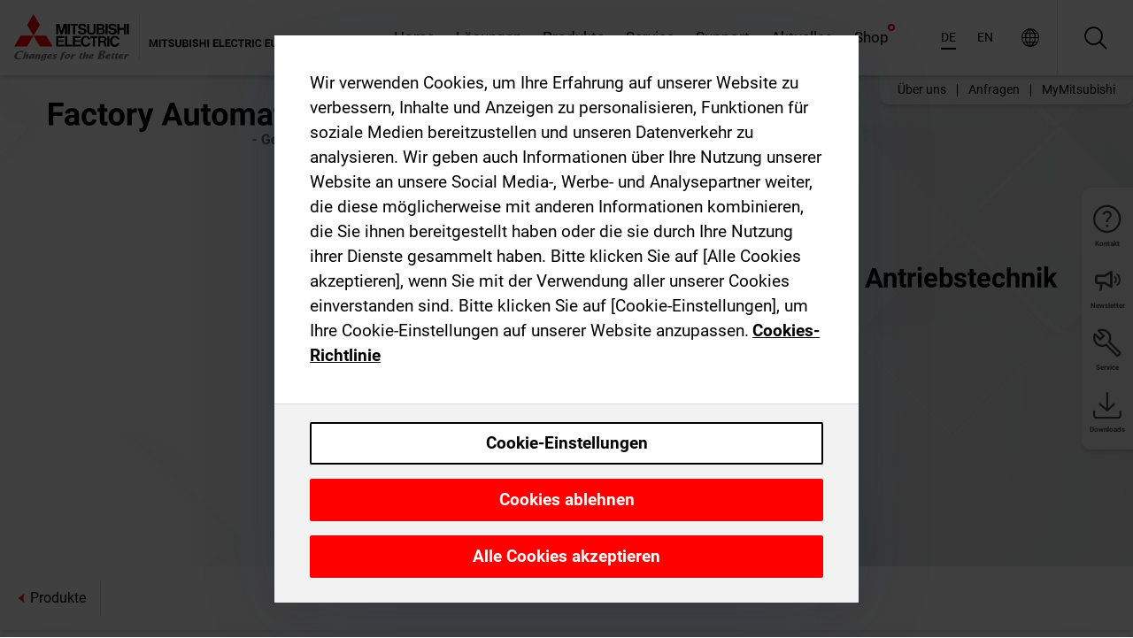

--- FILE ---
content_type: text/html; charset=utf-8
request_url: https://de.mitsubishielectric.com/fa/products/drv
body_size: 9509
content:
<!DOCTYPE html><html lang="de"><head><meta charSet="utf-8"/><meta name="viewport" content="width=device-width, initial-scale=1, maximum-scale=1, shrink-to-fit=no"/><meta name="description" content="►Mitsubishi Electric Antriebstechnik ✓ Servosysteme, Frequenzumrichter, Kupplungen, Bremsen &amp; Zugspannungsregler ✓ effiziente Komplettlösungen für Industrie."/><link rel="apple-touch-icon" sizes="180x180" href="/fa/_next/static/files/src/images/favicon/apple-touch-icon.a576e94e16661c7486e77fc16ca74afa.png"/><link rel="icon" type="image/png" sizes="32x32" href="/fa/_next/static/files/src/images/favicon/favicon-32x32.78b701aef25d51d878e4878571162938.png"/><link rel="icon" type="image/png" sizes="16x16" href="/fa/_next/static/files/src/images/favicon/favicon-16x16.2e8beea163ac4c258396a70fd1d4b03e.png"/><link rel="shortcut icon" href="/fa/_next/static/files/src/images/favicon/favicon.2fc59d6a311c8314039bf50a4b6cef3a.ico"/><link rel="manifest" href="/fa/_next/static/files/src/images/favicon/site.54961a6d8d02f30f416e4abae904e1ef.webmanifest" crossorigin="use-credentials"/><link rel="mask-icon" href="/fa/_next/static/files/src/images/favicon/safari-pinned-tab.23ac0e0c500b73aec26f41cff45a2b2f.svg" color="#e40520"/><meta name="msapplication-TileColor" content="#ffffff"/><meta name="msapplication-config" content="/fa/_next/static/files/src/images/favicon/browserconfig.3ac082469a9d37ced95b0b9cb788ad07.xml"/><meta name="theme-color" content="#ffffff"/><title>Antriebstechnik von Mitsubishi Electric – Servosysteme, Frequenzumrichter &amp; mehr</title><link rel="canonical" href="https://de.mitsubishielectric.com/fa/products/drv"/><link rel="alternate" hrefLang="no" href="https://no.mitsubishielectric.com/fa/products/drv"/><link rel="alternate" hrefLang="en-NO" href="https://no.mitsubishielectric.com/fa/no_en/products/drv"/><link rel="alternate" hrefLang="uk" href="https://ua.mitsubishielectric.com/fa/products/drv"/><link rel="alternate" hrefLang="en-UA" href="https://ua.mitsubishielectric.com/fa/ua_en/products/drv"/><link rel="alternate" hrefLang="sv" href="https://se.mitsubishielectric.com/fa/products/drv"/><link rel="alternate" hrefLang="en-SE" href="https://se.mitsubishielectric.com/fa/se_en/products/drv"/><link rel="alternate" hrefLang="en-IE" href="https://ie.mitsubishielectric.com/fa/products/drv"/><link rel="alternate" hrefLang="en-GB" href="https://gb.mitsubishielectric.com/fa/products/drv"/><link rel="alternate" hrefLang="tr" href="https://tr.mitsubishielectric.com/fa/products/drv"/><link rel="alternate" hrefLang="en-TR" href="https://tr.mitsubishielectric.com/fa/tr_en/products/drv"/><link rel="alternate" hrefLang="bg" href="https://bg.mitsubishielectric.com/fa/products/drv"/><link rel="alternate" hrefLang="ro" href="https://ro.mitsubishielectric.com/fa/products/drv"/><link rel="alternate" hrefLang="sl" href="https://si.mitsubishielectric.com/fa/products/drv"/><link rel="alternate" hrefLang="sk" href="https://sk.mitsubishielectric.com/fa/products/drv"/><link rel="alternate" hrefLang="en-SK" href="https://sk.mitsubishielectric.com/fa/sk_en/products/drv"/><link rel="alternate" hrefLang="cs" href="https://cz.mitsubishielectric.com/fa/products/drv"/><link rel="alternate" hrefLang="en-CZ" href="https://cz.mitsubishielectric.com/fa/cz_en/products/drv"/><link rel="alternate" hrefLang="hu" href="https://hu.mitsubishielectric.com/fa/products/drv"/><link rel="alternate" hrefLang="en-HU" href="https://hu.mitsubishielectric.com/fa/hu_en/products/drv"/><link rel="alternate" hrefLang="pl" href="https://pl.mitsubishielectric.com/fa/products/drv"/><link rel="alternate" hrefLang="en-PL" href="https://pl.mitsubishielectric.com/fa/pl_en/products/drv"/><link rel="alternate" hrefLang="es" href="https://es.mitsubishielectric.com/fa/products/drv"/><link rel="alternate" hrefLang="fr" href="https://fr.mitsubishielectric.com/fa/products/drv"/><link rel="alternate" hrefLang="en-FR" href="https://fr.mitsubishielectric.com/fa/fr_en/products/drv"/><link rel="alternate" hrefLang="it" href="https://it.mitsubishielectric.com/fa/products/drv"/><link rel="alternate" hrefLang="en-IT" href="https://it.mitsubishielectric.com/fa/it_en/products/drv"/><link rel="alternate" hrefLang="nl-BE" href="https://be.mitsubishielectric.com/fa/products/drv"/><link rel="alternate" hrefLang="nl" href="https://nl.mitsubishielectric.com/fa/products/drv"/><link rel="alternate" hrefLang="de" href="https://de.mitsubishielectric.com/fa/products/drv"/><link rel="alternate" hrefLang="en-DE" href="https://de.mitsubishielectric.com/fa/de_en/products/drv"/><link rel="alternate" hrefLang="en" href="https://emea.mitsubishielectric.com/fa/products/drv"/><link rel="alternate" hrefLang="x-default" href="https://emea.mitsubishielectric.com/fa/products/drv"/><meta name="next-head-count" content="46"/><link data-next-font="" rel="preconnect" href="/" crossorigin="anonymous"/><link rel="preload" href="/fa/_next/static/css/6943b53e47f56299.css" as="style"/><link rel="stylesheet" href="/fa/_next/static/css/6943b53e47f56299.css" data-n-g=""/><link rel="preload" href="/fa/_next/static/css/7809bb7da834c5e4.css" as="style"/><link rel="stylesheet" href="/fa/_next/static/css/7809bb7da834c5e4.css"/><link rel="preload" href="/fa/_next/static/css/5caab035cf548dcb.css" as="style"/><link rel="stylesheet" href="/fa/_next/static/css/5caab035cf548dcb.css"/><link rel="preload" href="/fa/_next/static/css/36169cc6e70816b8.css" as="style"/><link rel="stylesheet" href="/fa/_next/static/css/36169cc6e70816b8.css"/><link rel="preload" href="/fa/_next/static/css/b03faed2e3a1e386.css" as="style"/><link rel="stylesheet" href="/fa/_next/static/css/b03faed2e3a1e386.css"/><link rel="preload" href="/fa/_next/static/css/4e91afc5fcde397d.css" as="style"/><link rel="stylesheet" href="/fa/_next/static/css/4e91afc5fcde397d.css"/><link rel="preload" href="/fa/_next/static/css/52ff5c062de323c4.css" as="style"/><link rel="stylesheet" href="/fa/_next/static/css/52ff5c062de323c4.css"/><link rel="preload" href="/fa/_next/static/css/51b63c09a4fcbb25.css" as="style"/><link rel="stylesheet" href="/fa/_next/static/css/51b63c09a4fcbb25.css"/><link rel="preload" href="/fa/_next/static/css/2fe377d54ccd8bcc.css" as="style"/><link rel="stylesheet" href="/fa/_next/static/css/2fe377d54ccd8bcc.css"/><link rel="preload" href="/fa/_next/static/css/8b45db3e4b79d76d.css" as="style"/><link rel="stylesheet" href="/fa/_next/static/css/8b45db3e4b79d76d.css"/><link rel="preload" href="/fa/_next/static/css/319b433f6d83b539.css" as="style"/><link rel="stylesheet" href="/fa/_next/static/css/319b433f6d83b539.css"/><link rel="preload" href="/fa/_next/static/css/8d246778fae1cbd3.css" as="style"/><link rel="stylesheet" href="/fa/_next/static/css/8d246778fae1cbd3.css"/><link rel="preload" href="/fa/_next/static/css/6e3d3207063d673d.css" as="style"/><link rel="stylesheet" href="/fa/_next/static/css/6e3d3207063d673d.css"/><noscript data-n-css=""></noscript><script defer="" nomodule="" src="/fa/_next/static/chunks/polyfills-42372ed130431b0a.js"></script><script defer="" src="/fa/_next/static/chunks/9039.ca826586d239fee1.js"></script><script defer="" src="/fa/_next/static/chunks/946.160bda396c58dfed.js"></script><script defer="" src="/fa/_next/static/chunks/i18n-de.9449f1ba25aba2a5.js"></script><script defer="" src="/fa/_next/static/chunks/9762.b57a9bf4ad2d671b.js"></script><script defer="" src="/fa/_next/static/chunks/4761-0063ed188b43a65f.js"></script><script defer="" src="/fa/_next/static/chunks/851.e8e443f58082611c.js"></script><script defer="" src="/fa/_next/static/chunks/2848.5bee2b4013ed37d3.js"></script><script defer="" src="/fa/_next/static/chunks/4474.033f76711d47eea8.js"></script><script defer="" src="/fa/_next/static/chunks/8834-17b125b1bbfb86f3.js"></script><script defer="" src="/fa/_next/static/chunks/5285.e251bc5d5816cb4a.js"></script><script defer="" src="/fa/_next/static/chunks/6711.e8ea6bf3d1b2be6d.js"></script><script defer="" src="/fa/_next/static/chunks/6233.1ded2324f0aad072.js"></script><script defer="" src="/fa/_next/static/chunks/7318.af33bc677d457f62.js"></script><script src="/fa/_next/static/chunks/webpack-9055214fda108709.js" defer=""></script><script src="/fa/_next/static/chunks/framework-978a6051e6d0c57a.js" defer=""></script><script src="/fa/_next/static/chunks/main-01a8f294476b3c7a.js" defer=""></script><script src="/fa/_next/static/chunks/pages/_app-a2b5c0f5021879c5.js" defer=""></script><script src="/fa/_next/static/chunks/pages/products/%5B...path%5D-47d169f5b57e8fca.js" defer=""></script><script src="/fa/_next/static/Kti1beL54EXwMtSYaGG6b/_buildManifest.js" defer=""></script><script src="/fa/_next/static/Kti1beL54EXwMtSYaGG6b/_ssgManifest.js" defer=""></script></head><body><div class="app-wrapper"><div id="__next"><style>
    #nprogress {
      pointer-events: none;
    }
    #nprogress .bar {
      background: #29D;
      position: fixed;
      z-index: 9999;
      top: 0;
      left: 0;
      width: 100%;
      height: 3px;
    }
    #nprogress .peg {
      display: block;
      position: absolute;
      right: 0px;
      width: 100px;
      height: 100%;
      box-shadow: 0 0 10px #29D, 0 0 5px #29D;
      opacity: 1;
      -webkit-transform: rotate(3deg) translate(0px, -4px);
      -ms-transform: rotate(3deg) translate(0px, -4px);
      transform: rotate(3deg) translate(0px, -4px);
    }
    #nprogress .spinner {
      display: block;
      position: fixed;
      z-index: 1031;
      top: 15px;
      right: 15px;
    }
    #nprogress .spinner-icon {
      width: 18px;
      height: 18px;
      box-sizing: border-box;
      border: solid 2px transparent;
      border-top-color: #29D;
      border-left-color: #29D;
      border-radius: 50%;
      -webkit-animation: nprogresss-spinner 400ms linear infinite;
      animation: nprogress-spinner 400ms linear infinite;
    }
    .nprogress-custom-parent {
      overflow: hidden;
      position: relative;
    }
    .nprogress-custom-parent #nprogress .spinner,
    .nprogress-custom-parent #nprogress .bar {
      position: absolute;
    }
    @-webkit-keyframes nprogress-spinner {
      0% {
        -webkit-transform: rotate(0deg);
      }
      100% {
        -webkit-transform: rotate(360deg);
      }
    }
    @keyframes nprogress-spinner {
      0% {
        transform: rotate(0deg);
      }
      100% {
        transform: rotate(360deg);
      }
    }
  </style><div class="Header_root__pzmj4"><div class="headroom-wrapper"><div class="headroom headroom--unfixed"><div class="Header_headerWrapper__DekL_"><div class="Header_header__WnKkU"><div class="Grid_containerFluidLg__zRTdk"><div class="Header_top__0s1Xl"><a rel="follow" class="Logo_root__QbgAT" href="https://de.mitsubishielectric.com/fa"><img class="Logo_logo__qW1eN" src="/fa/_next/static/files/src/images/theme/mefa/logo/logo-europe.156c24cd4cf95dc2ee1aa4f85f38cab0.svg" alt="MITSUBISHI ELECTRIC Changes for the Better"/></a><div class="Header_navWrapper__ySc6C Header_desktop__JZ5s_"><div class="MainNavigation_root__KGiMA Header_mainNavigation__YuL_M"></div></div><div class="Header_topAside__8CrKi"><a class="IconLink_root___zYZ3 Header_link__x2oft Header_desktop__JZ5s_" rel="follow noopener noreferrer " href="https://www.mitsubishielectric.com/fa/worldwide/index.html" target="popup"><span class="IconLink_icon__epuhu Header_link--icon__FXSJK icon-global"></span><span class="IconLink_iconRight__ElcD5 Header_link--iconRight__cHMZM icon-blank"></span></a><span class="Header_linkWrapper__dub_r Header_desktop__JZ5s_"><a class="IconLink_root___zYZ3 Header_linkSearch__5e0ZV" rel="follow noopener noreferrer "><span class="IconLink_icon__epuhu Header_linkSearch--icon__bmubY icon-search"></span></a><div class="Search_root__5pOaT Search_isCustom__R1uVW"><div class="Search_fieldWrapper__4XmwP"><div class="Search_fieldWrapperContent__YWu_g"><a class="Search_showAdvancedSearchLink__nTAoW BasicLink_isStyless__0CAHH" rel="follow noopener noreferrer " href="https://de.mitsubishielectric.com/fa/advanced-search?q="><span class="Search_fieldIcon__rRCsr icon-search"></span></a></div></div><div class=""><div></div></div></div></span><div class="Header_triggersWrap__7hFWw Header_phone__zj2yS"><a class="IconLink_root___zYZ3 Header_link__x2oft" rel="follow noopener noreferrer "><span class="IconLink_icon__epuhu Header_link--icon__FXSJK icon-menu"></span></a></div></div></div></div><div class="Header_floatingMenus__IL4PM Header_desktop__JZ5s_"><div class="HeaderLinks_root__4EjxV Header_floatingMenu__BrMSb"><a class="HeaderLinks_link__0Biow HeaderLinks_phone__CSCD6" rel="follow noopener noreferrer " href="https://www.mitsubishielectric.com/fa/worldwide/index.html" target="_blank"><button class="Button_root__PfW0G HeaderLinks_btn__8LBuH Button_link__99QS3"><span class="Button_label___b9zT"><span>Standorte weltweit</span></span></button><span class="HeaderLinks_icon__xl0Rj icon-external HeaderLinks_externalIcon__AznLw"></span></a><a class="Subheader_link__G6ZZ_" rel="follow noopener noreferrer "><button disabled="" class="Button_root__PfW0G Subheader_btn__WJO6c Button_link__99QS3 Button_is-disabled__ML_N2 Subheader_btn--is-disabled__IY7JT"><span class="Button_label___b9zT"><span>MyMitsubishi</span></span></button></a></div></div></div><div class="Header_menuCollapsible__O_D04"><div class="MainNavigation_root__KGiMA MainNavigation_isBlock__3KsSU"></div></div></div></div></div></div><div><div class="PageMainTeaser_root__t9v9D Content_teaser___1bS2 PageMainTeaser_second__qr9oQ"><span class="LazyImage_imageWrapper__KC5Sz PageMainTeaser_imageWrapper__yVzAP LazyImage_imageAbsolute__bdoNy"><span class="LazyImage_imageElement__JKU7j"></span><noscript><img class="LazyImage_imageElement__JKU7j" src="/fa/_next/static/files/src/images/tiers/Products-background-2nd-tier.bab9004f089a74574e21d1d876b95dc7.jpg"/></noscript></span><div class="PageMainTeaser_content__MC_iv"><div class="PageMainTeaser_faLogo__Y9ZXR"><img src="/fa/_next/static/files/src/images/theme/mefa/logo/fa_logo_germany.8ff454240fc62a22521d52506e6ec83f.svg" alt="Factory Automation" class="PageMainTeaser_faLogo__Y9ZXR"/></div><div class="PageMainTeaser_titleArea__BdS5X"><div class="PageMainTeaser_mainTitle__BCNL6"><span class="PageMainTeaser_mainTitleText__RrWCh"></span></div><h1 class="PageMainTeaser_subTitle__i8bRR">Antriebstechnik</h1></div></div></div><div class="Content_pageNav__GD4_w"><div class="SidebarNavigation_root__4_J9f"><div class="SidebarNavigation_container__0G3P9 Grid_containerFluidLg__zRTdk"><div class="SidebarNavigation_content__jUW4Q"><div class="SidebarNavigation_header__NWpvP"><span style="display:contents"><a class="IconLink_root___zYZ3 SidebarNavigation_navLink__IydTR" rel="follow noopener noreferrer " href="https://de.mitsubishielectric.com/fa/products"><span class="IconLink_icon__epuhu icon-navigation_condensed_left"></span><span>Antriebstechnik</span></a></span></div><ul class="SidebarNavigation_nav__KaPOO"></ul></div></div></div></div><div class="Content_container__7GVkA Grid_containerFluidLg__zRTdk"><div class="ProductCategoryHeader_contentMargin__5K_m_"></div><div class="Content_cols__TZMBM"><div class="Content_main__yCJUN"><div class="LoadingAnimation_root__4YuiU"><div class="LoadingAnimation_content__QRPsp"><img src="/fa/_next/static/files/src/images/animation/loading-robot-hand.6ea907a67299ad5829899eb0c24c34b6.gif" class="LoadingAnimation_gif__ImD_w LoadingAnimation_gif-medium__LNo2h" alt=""/><span class="LoadingAnimation_label__vIQCR LoadingAnimation_label-medium__3IXMC">Laden...</span></div></div></div></div><div class="Content_aside__SGr8u"><div class="FloatingSidebar_root__VE_X0"><div class="FloatingSidebarNavigation_root__hnt95"><div class="FloatingSidebarNavigation_menu__3Ojsk"><ul class="FloatingSidebarNavigation_nav__Tc9ac"><li class="FloatingSidebarNavigation_navItem__bRe87"><div class="ExpandableIcon_root__ll73W"><a class="IconLink_root___zYZ3 ExpandableIcon_navLink__vBqkS FloatingSidebarNavigation_expandableLink--navLink__vs6yP" rel="follow noopener noreferrer "><span class="IconLink_icon__epuhu FloatingSidebarNavigation_expandableLink--navLink--icon__7prRj icon-tool"></span><span class="IconLink_label__ZVIm8 FloatingSidebarNavigation_expandableLink--navLink--label__HW2R1">Service</span></a><ul class="ExpandableIcon_expandedContent__ZzN_M"><li class="ExpandableIcon_expandedContentItem__SbhLo"><a class="IconLink_root___zYZ3 ExpandableIcon_navLink__vBqkS FloatingSidebarNavigation_expandableLink--navLink__vs6yP" rel="follow noopener noreferrer " href="https://de.mitsubishielectric.com/fa/support/training"><span class="IconLink_icon__epuhu FloatingSidebarNavigation_expandableLink--navLink--icon__7prRj icon-training"></span><span class="IconLink_label__ZVIm8 FloatingSidebarNavigation_expandableLink--navLink--label__HW2R1">Training</span></a></li><li class="ExpandableIcon_expandedContentItem__SbhLo"><a class="IconLink_root___zYZ3 ExpandableIcon_navLink__vBqkS FloatingSidebarNavigation_expandableLink--navLink__vs6yP" rel="follow noopener noreferrer " href="https://de.mitsubishielectric.com/fa/shop"><span class="IconLink_icon__epuhu FloatingSidebarNavigation_expandableLink--navLink--icon__7prRj icon-shopping-cart-variant-filled"></span><span class="IconLink_label__ZVIm8 FloatingSidebarNavigation_expandableLink--navLink--label__HW2R1">Shop</span></a></li><li class="ExpandableIcon_expandedContentItem__SbhLo"><a class="IconLink_root___zYZ3 ExpandableIcon_navLink__vBqkS FloatingSidebarNavigation_expandableLink--navLink__vs6yP" rel="follow noopener noreferrer " href="https://de.mitsubishielectric.com/fa/service/tools"><span class="IconLink_icon__epuhu FloatingSidebarNavigation_expandableLink--navLink--icon__7prRj icon-tree"></span><span class="IconLink_label__ZVIm8 FloatingSidebarNavigation_expandableLink--navLink--label__HW2R1">Selection Tool</span></a></li></ul></div></li><li class="FloatingSidebarNavigation_navItem__bRe87"><div class="ExpandableIcon_root__ll73W"><a class="IconLink_root___zYZ3 ExpandableIcon_navLink__vBqkS FloatingSidebarNavigation_expandableLink--navLink__vs6yP" rel="follow noopener noreferrer "><span class="IconLink_icon__epuhu FloatingSidebarNavigation_expandableLink--navLink--icon__7prRj icon-download"></span><span class="IconLink_label__ZVIm8 FloatingSidebarNavigation_expandableLink--navLink--label__HW2R1">Downloads</span></a><ul class="ExpandableIcon_expandedContent__ZzN_M"><li class="ExpandableIcon_expandedContentItem__SbhLo"><a class="IconLink_root___zYZ3 ExpandableIcon_navLink__vBqkS FloatingSidebarNavigation_expandableLink--navLink__vs6yP" rel="follow noopener noreferrer " href="https://de.mitsubishielectric.com/fa/advanced-search?cross-categories=blt98bbc72acbb0072a&amp;ct=document&amp;doc-cats=blt84bc857c8fc1a027"><span class="IconLink_icon__epuhu FloatingSidebarNavigation_expandableLink--navLink--icon__7prRj icon-catalog"></span><span class="IconLink_label__ZVIm8 FloatingSidebarNavigation_expandableLink--navLink--label__HW2R1">Catalogues</span></a></li><li class="ExpandableIcon_expandedContentItem__SbhLo"><a class="IconLink_root___zYZ3 ExpandableIcon_navLink__vBqkS FloatingSidebarNavigation_expandableLink--navLink__vs6yP" rel="follow noopener noreferrer " href="https://de.mitsubishielectric.com/fa/advanced-search?cross-categories=blt98bbc72acbb0072a&amp;ct=document&amp;doc-cats=bltdae25c2bd5f2ff94&amp;sb=date"><span class="IconLink_icon__epuhu FloatingSidebarNavigation_expandableLink--navLink--icon__7prRj icon-manual"></span><span class="IconLink_label__ZVIm8 FloatingSidebarNavigation_expandableLink--navLink--label__HW2R1">Manuals</span></a></li><li class="ExpandableIcon_expandedContentItem__SbhLo"><a class="IconLink_root___zYZ3 ExpandableIcon_navLink__vBqkS FloatingSidebarNavigation_expandableLink--navLink__vs6yP" rel="follow noopener noreferrer " href="https://de.mitsubishielectric.com/fa/advanced-search?cross-categories=blt98bbc72acbb0072a&amp;ct=document&amp;doc-cats=blt9fd0224e6c1164ec&amp;sb=date"><span class="IconLink_icon__epuhu FloatingSidebarNavigation_expandableLink--navLink--icon__7prRj icon-movie"></span><span class="IconLink_label__ZVIm8 FloatingSidebarNavigation_expandableLink--navLink--label__HW2R1">Movies</span></a></li><li class="ExpandableIcon_expandedContentItem__SbhLo"><a class="IconLink_root___zYZ3 ExpandableIcon_navLink__vBqkS FloatingSidebarNavigation_expandableLink--navLink__vs6yP" rel="follow noopener noreferrer " href="https://de.mitsubishielectric.com/fa/advanced-search?cross-categories=blt98bbc72acbb0072a&amp;ct=document&amp;doc-cats=blt26ecc97a31a841c1&amp;sb=date"><span class="IconLink_icon__epuhu FloatingSidebarNavigation_expandableLink--navLink--icon__7prRj icon-cad"></span><span class="IconLink_label__ZVIm8 FloatingSidebarNavigation_expandableLink--navLink--label__HW2R1">CAD</span></a></li><li class="ExpandableIcon_expandedContentItem__SbhLo"><a class="IconLink_root___zYZ3 ExpandableIcon_navLink__vBqkS FloatingSidebarNavigation_expandableLink--navLink__vs6yP" rel="follow noopener noreferrer " href="https://de.mitsubishielectric.com/fa/advanced-search?cross-categories=blt98bbc72acbb0072a&amp;ct=document&amp;doc-cats=bltee541b4984b2e65d"><span class="IconLink_icon__epuhu FloatingSidebarNavigation_expandableLink--navLink--icon__7prRj icon-software"></span><span class="IconLink_label__ZVIm8 FloatingSidebarNavigation_expandableLink--navLink--label__HW2R1">Software</span></a></li></ul></div></li></ul></div></div></div></div><div class="BackToTopButton_root__XrELz BackToTopButton_hidden__AbOqJ"><button type="button" class="Button_root__PfW0G BackToTopButton_button__G_GWl Button_black__u0oxO"><span class="Button_icon__x31Nw BackToTopButton_button--icon__LghVg icon-chevron-up" aria-hidden="true"></span></button></div></div></div><div class="Footer_root__9thnv"><div class="Footer_breadcrumbs__Cp3SD"><div class="Footer_container__Lyq6N Grid_containerFluidLg__zRTdk"><div class="Breadcrumbs_root__8Q1M5"><ul class="Breadcrumbs_list__G9w2Y Breadcrumbs_isHidden__MUKuf"><li class="Breadcrumbs_listItem__gjm_y"><span class="Breadcrumbs_active__ZhcEo">Antriebstechnik</span></li></ul></div></div></div><div class="Footer_footer__WZb4K"><div class="Footer_containerMain__gMjns Grid_containerFluidLg__zRTdk"><div class="Footer_content__Xp_oM"><ul class="Footer_nav__WNpOs"></ul><div class="Footer_copyright__WazQd"><span></span></div></div></div></div></div></div></div><script id="__NEXT_DATA__" type="application/json">{"props":{"pageProps":{"baseUrl":"/products","categoryUrl":"/drv","params":{},"url":"/drv","categoryDataResult":{"productCategoryByUrl":{"__typename":"ProductCategory","id":"blt98bbc72acbb0072a","title":"Antriebstechnik","additionalTitle":"","descriptionHeader":null,"description":null,"url":"/drv","isFinal":false,"isGeneral":false,"isTeaserOnly":false,"isInheritedTeaserOnly":false,"showSideNavigation":false,"showThirdLevelSubCategories":true,"showTeaserDescription":false,"collapsibleType":"","maxNumberOfLines":1,"showAnchorLinks":false,"contentCollapsed":false,"overrideCollapsibleTitle":null,"content":null,"image":null,"subNavigation":[],"generalCategoryNavigation":[],"parentPath":[],"seo":{"__typename":"Seo","title":"Antriebstechnik von Mitsubishi Electric – Servosysteme, Frequenzumrichter \u0026 mehr","description":"►Mitsubishi Electric Antriebstechnik ✓ Servosysteme, Frequenzumrichter, Kupplungen, Bremsen \u0026 Zugspannungsregler ✓ effiziente Komplettlösungen für Industrie.","portalName":"Germany","fallbackTitle":"Antriebstechnik von Mitsubishi Electric – Servosysteme, Frequenzumrichter \u0026 mehr"},"menus":[{"__typename":"Menu","id":"blte25e7adeadae4938","title":"Service","items":[{"__typename":"Link","url":"/advanced-search?cross-categories=blt98bbc72acbb0072a\u0026ct=document\u0026doc-cats=blt84bc857c8fc1a027","icon":"","title":"Catalogues","objectId":null,"objectType":null,"targetBlank":false,"downloadType":null},{"__typename":"Link","url":"/advanced-search?cross-categories=blt98bbc72acbb0072a\u0026ct=document\u0026doc-cats=bltdae25c2bd5f2ff94\u0026sb=date","icon":"","title":"Manuals","objectId":null,"objectType":null,"targetBlank":false,"downloadType":null},{"__typename":"Link","url":"/advanced-search?cross-categories=blt98bbc72acbb0072a\u0026ct=document\u0026doc-cats=blt9fd0224e6c1164ec\u0026sb=date","icon":"","title":"Movies","objectId":null,"objectType":null,"targetBlank":false,"downloadType":null},{"__typename":"Link","url":"/advanced-search?cross-categories=blt98bbc72acbb0072a\u0026ct=document\u0026doc-cats=blt26ecc97a31a841c1\u0026sb=date","icon":"","title":"CAD","objectId":null,"objectType":null,"targetBlank":false,"downloadType":null},{"__typename":"Link","url":"/advanced-search?cross-categories=blt98bbc72acbb0072a\u0026ct=document\u0026doc-cats=bltee541b4984b2e65d","icon":"","title":"Software","objectId":null,"objectType":null,"targetBlank":false,"downloadType":null},{"__typename":"Link","url":"/fa/support/training","icon":"training","title":"Training","objectId":null,"objectType":null,"targetBlank":false,"downloadType":null},{"__typename":"Link","url":"/fa/shop","icon":"shopping-cart-variant-filled","title":"Shop","objectId":null,"objectType":null,"targetBlank":false,"downloadType":null},{"__typename":"Link","url":"/fa/service/tools","icon":"tree","title":"Selection Tool","objectId":null,"objectType":null,"targetBlank":false,"downloadType":null},{"__typename":"Link","url":"/advanced-search?cross-categories=blt98bbc72acbb0072a\u0026ct=document\u0026sb=date","icon":"","title":"Download","objectId":null,"objectType":null,"targetBlank":false,"downloadType":null}]}],"pageMainTeaser":{"__typename":"PageMainTeaser","level":null,"background":null,"foreground":null,"factoryAutomationColor":"black","pageTitleColor":"black","sublineText":null,"showAutomatingTheWorldText":false},"fallbackPageMainTeaser":null,"overviewTeaser":{"__typename":"OverviewTeaser","headline":null,"text":null,"link":null,"image":null,"imageLink":{"__typename":"Link","url":null},"representation":"solution"},"catchphraseTeaser":null,"categoryGroups":[{"__typename":"ProductCategoryGroup","id":"blt6199ab2fd6365e22","title":"Produktliste","description":null,"image":null,"showElementImage":true,"showElementDescription":true,"showMainLinkOnly":false,"elementAreTeasersOnly":false,"elements":[{"__typename":"ProductCategory","id":"blt77b1eed9c77f4f4e","title":"AC-Servosysteme MELSERVO","isFinal":false,"isTeaserOnly":false,"isInheritedTeaserOnly":false,"url":"/drv/servo","showThirdLevelSubCategories":true,"descriptionHeader":null,"description":null,"teaserDescription":"Mitsubishi Electric Servosysteme - fortschrittlich und flexibel.","contentCollapsed":true,"collapsibleType":"","maxNumberOfLines":1,"content":null,"teaserImage":{"__typename":"Image","url":"https://eu-images.contentstack.com/v3/assets/blt5412ff9af9aef77f/blt4fb166948fdf42a4/6580419e37d7700407519b6d/img_mv-1.png?auto=webp\u0026quality=100\u0026format=jpg\u0026disable=upscale","title":"Product Teaser Background | Drive Products | AC Servos-MELSERVO"},"image":null,"subNavigation":[],"productCategoryGroups":[{"__typename":"ProductCategoryGroupNavigationData","id":"blt95b4c956969558b1","image":null,"elements":[{"__typename":"ProductCategory","id":"blt12066fc69b287185","title":"Servo System – MELSERVO-J5-Serie","type":"product_category","url":"/drv/servo/mr_j5","isInheritedTeaserOnly":false,"isTeaserOnly":false,"isGeneral":false},{"__typename":"ProductCategory","id":"blt2900e315aab9ca06","title":"Servo System – MELSERVO-JET","type":"product_category","url":"/drv/servo/mr_jet","isInheritedTeaserOnly":false,"isTeaserOnly":false,"isGeneral":false},{"__typename":"ProductCategory","id":"blt6dfb017b437ea79c","title":"Servo System –MELSERVO-J4-Serie","type":"product_category","url":"/drv/servo/mr_j4","isInheritedTeaserOnly":false,"isTeaserOnly":false,"isGeneral":false},{"__typename":"ProductCategory","id":"blt0a7058a0aae4dd89","title":"Servo System –MELSERVO-JE-Serie","type":"product_category","url":"/drv/servo/mr_je","isInheritedTeaserOnly":false,"isTeaserOnly":false,"isGeneral":false},{"__typename":"ProductCategory","id":"blt6a976c03047c254e","title":"Linearer Servomotor","type":"product_category","url":"/drv/servo/linear-servo-motor","isInheritedTeaserOnly":false,"isTeaserOnly":false,"isGeneral":false},{"__typename":"ProductCategory","id":"bltdde8e9461f0a1fca","title":"Direktantrieb Servomotor","type":"product_category","url":"/drv/servo/direct-drive-motor","isInheritedTeaserOnly":false,"isTeaserOnly":false,"isGeneral":false},{"__typename":"ProductCategory","id":"blt98778db6f400acf6","title":"Options","type":"product_category","url":"/drv/servo/servo-options","isInheritedTeaserOnly":false,"isTeaserOnly":false,"isGeneral":false},{"__typename":"ProductCategory","id":"blt2163326409296bbc","title":"Servoverstärker-Software","type":"product_category","url":"/drv/servo/soft","isInheritedTeaserOnly":false,"isTeaserOnly":false,"isGeneral":false}],"description":null,"showElementImage":true,"showElementDescription":true,"showMainLinkOnly":true,"elementAreTeasersOnly":false},{"__typename":"ProductCategoryGroupNavigationData","id":"bltdc7c471d3b149386","image":null,"elements":[{"__typename":"ProductCategory","id":"blt595739ca4b116f1a","title":"MR Configurator2","type":"product_category","url":"/drv/servo/soft/mr-configurator2","isInheritedTeaserOnly":false,"isTeaserOnly":false,"isGeneral":false},{"__typename":"ProductCategory","id":"bltdece35ad1f773bdd","title":"Motorbemessungs-Software","type":"product_category","url":"/drv/servo/soft/motor-sizing-software","isInheritedTeaserOnly":false,"isTeaserOnly":false,"isGeneral":false}],"description":null,"showElementImage":true,"showElementDescription":true,"showMainLinkOnly":false,"elementAreTeasersOnly":true},{"__typename":"ProductCategoryGroupNavigationData","id":"bltccbe9ba39061d5f8","image":null,"elements":[{"__typename":"ProductCategory","id":"blta044817b32336c54","title":"All Servo Amplifiers","type":"product_category","url":"/drv/servo/allservoamplifiers","isInheritedTeaserOnly":false,"isTeaserOnly":false,"isGeneral":true},{"__typename":"ProductCategory","id":"blt2abe8479c0bb2c29","title":"All Servo Motors","type":"product_category","url":"/drv/servo/allservomotors","isInheritedTeaserOnly":false,"isTeaserOnly":false,"isGeneral":true},{"__typename":"ProductCategory","id":"blt6946b80eccedbfab","title":"All Linear Servo Motors","type":"product_category","url":"/drv/servo/alllinearservomotors","isInheritedTeaserOnly":false,"isTeaserOnly":false,"isGeneral":true},{"__typename":"ProductCategory","id":"blted29dca8fa1d0554","title":"All Software","type":"product_category","url":"/drv/servo/allsoftware","isInheritedTeaserOnly":false,"isTeaserOnly":false,"isGeneral":true}],"description":null,"showElementImage":false,"showElementDescription":false,"showMainLinkOnly":false,"elementAreTeasersOnly":false},{"__typename":"ProductCategoryGroupNavigationData","id":"blte108e7201f375a18","image":null,"elements":[],"description":null,"showElementImage":false,"showElementDescription":false,"showMainLinkOnly":false,"elementAreTeasersOnly":false}]},{"__typename":"ProductCategory","id":"blt86d14ec8424cddc2","title":"Frequenzumrichter FREQROL","isFinal":false,"isTeaserOnly":false,"isInheritedTeaserOnly":false,"url":"/drv/inv","showThirdLevelSubCategories":true,"descriptionHeader":null,"description":null,"teaserDescription":"Von kommerziellen Anwendungen bis zu Anwendungen der Schwerindustrie überzeugen unsere Frequenzumrichter jeden Tag durch Kosteneffektivität, Zuverlässigkeit, Funktionalität und Flexibilität.","contentCollapsed":true,"collapsibleType":"","maxNumberOfLines":1,"content":null,"teaserImage":{"__typename":"Image","url":"https://eu-images.contentstack.com/v3/assets/blt5412ff9af9aef77f/blt5a07ffcdf06b7e3e/6585955124e92c040ae9dc3e/Inverter_teaser.png?auto=webp\u0026quality=100\u0026format=jpg\u0026disable=upscale","title":"Product Teaser Background | Drive Products | Inverters-FREQROL"},"image":null,"subNavigation":[],"productCategoryGroups":[{"__typename":"ProductCategoryGroupNavigationData","id":"bltbffb8af7e14013fd","image":null,"elements":[{"__typename":"ProductCategory","id":"blt479a01472748f48e","title":"FR-A-Serie","type":"product_category","url":"/drv/inv/fr_a800","isInheritedTeaserOnly":false,"isTeaserOnly":false,"isGeneral":false},{"__typename":"ProductCategory","id":"blt0cacb30a7b196686","title":"FR-A800-Plus-Serie","type":"product_category","url":"/drv/inv/fr_a800_plus","isInheritedTeaserOnly":false,"isTeaserOnly":false,"isGeneral":false},{"__typename":"ProductCategory","id":"bltdd92b9669c51e0af","title":"FR-F800-Serie","type":"product_category","url":"/drv/inv/fr_f800","isInheritedTeaserOnly":false,"isTeaserOnly":false,"isGeneral":false},{"__typename":"ProductCategory","id":"blta317e3da96e2b843","title":"FR-E800-Serie","type":"product_category","url":"/drv/inv/fr_e800","isInheritedTeaserOnly":false,"isTeaserOnly":false,"isGeneral":false},{"__typename":"ProductCategory","id":"bltf5e6915730d396f3","title":"FR-D-Serie","type":"product_category","url":"/drv/inv/frd-series","isInheritedTeaserOnly":false,"isTeaserOnly":false,"isGeneral":false},{"__typename":"ProductCategory","id":"blt42d580add7384686","title":"FR-CS80-Serie","type":"product_category","url":"/drv/inv/fr_cs","isInheritedTeaserOnly":false,"isTeaserOnly":false,"isGeneral":false},{"__typename":"ProductCategory","id":"blt4e5e7de3d077ae7d","title":"Multifunktionale Rückspeiseeinheit","type":"product_category","url":"/drv/inv/conv","isInheritedTeaserOnly":false,"isTeaserOnly":false,"isGeneral":false},{"__typename":"ProductCategory","id":"blt3f2b86acda0e52af","title":"Konfigurations-Software","type":"product_category","url":"/drv/inv/fr_configurator","isInheritedTeaserOnly":false,"isTeaserOnly":false,"isGeneral":false},{"__typename":"ProductCategory","id":"bltc258d37db8af46a3","title":"Optionen（Bremswiderstände, Filter, Drosseln usw..）","type":"product_category","url":"/drv/inv/optionsibrake-resistors-filters-chokes-etc","isInheritedTeaserOnly":false,"isTeaserOnly":false,"isGeneral":false}],"description":null,"showElementImage":true,"showElementDescription":true,"showMainLinkOnly":true,"elementAreTeasersOnly":false},{"__typename":"ProductCategoryGroupNavigationData","id":"blt12eea353b1909a47","image":null,"elements":[{"__typename":"ProductCategory","id":"blt9db0b56b84f89c4f","title":"FR Configurator2","type":"product_category","url":"/drv/inv/fr_configurator/fr-configurator2","isInheritedTeaserOnly":false,"isTeaserOnly":false,"isGeneral":false},{"__typename":"ProductCategory","id":"bltdad52a80d465d147","title":"FR Configurator Mobile","type":"product_category","url":"/drv/inv/fr_configurator/fr-configurator-mobile","isInheritedTeaserOnly":false,"isTeaserOnly":false,"isGeneral":false}],"description":null,"showElementImage":true,"showElementDescription":true,"showMainLinkOnly":false,"elementAreTeasersOnly":true},{"__typename":"ProductCategoryGroupNavigationData","id":"bltf05a0b89d5016cea","image":null,"elements":[{"__typename":"ProductCategory","id":"bltb1aca5cb89f1cc40","title":"All Inverters","type":"product_category","url":"/drv/inv/allinverters","isInheritedTeaserOnly":false,"isTeaserOnly":false,"isGeneral":true},{"__typename":"ProductCategory","id":"blt1821daf1d4726057","title":"All Regenerative Converters","type":"product_category","url":"/drv/inv/allregenerativeconverters","isInheritedTeaserOnly":false,"isTeaserOnly":false,"isGeneral":true},{"__typename":"ProductCategory","id":"blte67f7efb4642121f","title":"All Accessories","type":"product_category","url":"/drv/inv/allaccessories","isInheritedTeaserOnly":false,"isTeaserOnly":false,"isGeneral":true},{"__typename":"ProductCategory","id":"blt94d15cbbbb1a4b21","title":"All Software","type":"product_category","url":"/drv/inv/allsoftware","isInheritedTeaserOnly":false,"isTeaserOnly":false,"isGeneral":true}],"description":null,"showElementImage":false,"showElementDescription":false,"showMainLinkOnly":true,"elementAreTeasersOnly":false},{"__typename":"ProductCategoryGroupNavigationData","id":"bltf4c383133dab2466","image":null,"elements":[],"description":null,"showElementImage":false,"showElementDescription":false,"showMainLinkOnly":false,"elementAreTeasersOnly":false}]},{"__typename":"ProductCategory","id":"bltbabe488de4636fa7","title":"Elektromagnetische Kupplungen und Bremsen","isFinal":false,"isTeaserOnly":false,"isInheritedTeaserOnly":false,"url":"/drv/electromagnetic-clutch/brake","showThirdLevelSubCategories":true,"descriptionHeader":"Wirksam als Aktuator beim Ab-/Aufwickeln von langen Materialien","description":"Steuert die Spannung beim Auf- und Abwickeln von Langmaterialien wie Papier, Folie, Faden, Elektrodraht, verschiedenen Blättern und Klebeband.\nUnterstützt hohe Geschwindigkeit und hohe Funktionalität von Produktionslinien.","teaserDescription":"Effektiv als Aktuator zum Abwickeln/Aufwickeln von langen Materialien","contentCollapsed":true,"collapsibleType":"","maxNumberOfLines":1,"content":null,"teaserImage":{"__typename":"Image","url":"https://eu-images.contentstack.com/v3/assets/blt5412ff9af9aef77f/blt8befdf0b62099a67/6583f88c24e92c040ae9d9f3/img_mv-1_(1).png?auto=webp\u0026quality=100\u0026format=jpg\u0026disable=upscale","title":"Product Teaser Background | Drive Products | Electromagnetic clutch/brake"},"image":null,"subNavigation":[],"productCategoryGroups":[{"__typename":"ProductCategoryGroupNavigationData","id":"blt7f585e458193dbab","image":null,"elements":[{"__typename":"ProductCategory","id":"bltfd27a291b3a153bf","title":"Pulver-Kupplung","type":"product_category","url":"/drv/electromagnetic-clutch/brake/powder-clutch","isInheritedTeaserOnly":false,"isTeaserOnly":false,"isGeneral":false},{"__typename":"ProductCategory","id":"blt1896833cab07338c","title":"Pulver-Bremse","type":"product_category","url":"/drv/electromagnetic-clutch/brake/powder-brake","isInheritedTeaserOnly":false,"isTeaserOnly":false,"isGeneral":false}],"description":null,"showElementImage":true,"showElementDescription":true,"showMainLinkOnly":false,"elementAreTeasersOnly":false},{"__typename":"ProductCategoryGroupNavigationData","id":"blt2cbf2fb03f44065b","image":null,"elements":[],"description":null,"showElementImage":false,"showElementDescription":false,"showMainLinkOnly":false,"elementAreTeasersOnly":false}]},{"__typename":"ProductCategory","id":"blt881f87bfbbf1e9f9","title":"Zugspannungsregler","isFinal":false,"isTeaserOnly":false,"isInheritedTeaserOnly":false,"url":"/drv/tension-controller","showThirdLevelSubCategories":true,"descriptionHeader":null,"description":null,"teaserDescription":"Kontrollieren die Zugspannung beim Abwickeln/Aufwickeln von Langmaterialien","contentCollapsed":true,"collapsibleType":"","maxNumberOfLines":1,"content":null,"teaserImage":{"__typename":"Image","url":"https://eu-images.contentstack.com/v3/assets/blt5412ff9af9aef77f/bltb385a6df2b8c6bb1/6583fefafb1fbd040a1d4474/img_mv-1_(2).png?auto=webp\u0026quality=100\u0026format=jpg\u0026disable=upscale","title":"Product Teaser Background | Drive Products | Tension Controller"},"image":null,"subNavigation":[],"productCategoryGroups":[{"__typename":"ProductCategoryGroupNavigationData","id":"blt3d6913729b5d67fc","image":null,"elements":[{"__typename":"ProductCategory","id":"blt5e84b1fcd13d8868","title":"Spannungsregler mit Rückkopplung/offenem Regelkreis","type":"product_category","url":"/drv/tension-controller/feedback-type-tension-controller","isInheritedTeaserOnly":false,"isTeaserOnly":false,"isGeneral":false},{"__typename":"ProductCategory","id":"blt706f05ac9e76b62c","title":"Kupplungsverstärker","type":"product_category","url":"/drv/tension-controller/tension-controller-clutch-amplifier","isInheritedTeaserOnly":false,"isTeaserOnly":false,"isGeneral":false},{"__typename":"ProductCategory","id":"blt78d3db7c22febfb1","title":"Spannungsmesser","type":"product_category","url":"/drv/tension-controller/tension-controller-tension-meter","isInheritedTeaserOnly":false,"isTeaserOnly":false,"isGeneral":false},{"__typename":"ProductCategory","id":"bltc923375fde2b1da2","title":"Spannungsprüfer","type":"product_category","url":"/drv/tension-controller/tension-controller-tension-detector","isInheritedTeaserOnly":false,"isTeaserOnly":false,"isGeneral":false}],"description":null,"showElementImage":true,"showElementDescription":true,"showMainLinkOnly":false,"elementAreTeasersOnly":false},{"__typename":"ProductCategoryGroupNavigationData","id":"blt9976ab71971aa133","image":null,"elements":[],"description":null,"showElementImage":false,"showElementDescription":false,"showMainLinkOnly":false,"elementAreTeasersOnly":false}]}],"recommendationButton":null}]}},"productDataResult":null},"__N_SSP":true},"page":"/products/[...path]","query":{"path":["drv"]},"buildId":"Kti1beL54EXwMtSYaGG6b","assetPrefix":"/fa","runtimeConfig":{"env":"production","frontendOriginTemplate":"https://%market%.mitsubishielectric.com","cookieOptions":{"secure":true},"recaptchaSiteKey":"6LevcrccAAAAABZ4Rb9TNW6VYOWeu0zYnJmoXq0o","localesMap":{"af_en":"en-af","af_fr":"fr-af","be_nl":"nl-be","bg_bg":"bg-bg","cz_cs":"cs-cz","cz_en":"en-cz","de_de":"de-de","de_en":"en-de","en":"en","es_es":"es-es","fr_en":"en-fr","fr_fr":"fr-fr","gb_en":"en-gb","hu_en":"en-hu","hu_hu":"hu-hu","ie_en":"en-ie","it_en":"en-it","it_it":"it-it","nl_nl":"nl-nl","no_en":"en-no","no_no":"no-no","pl_en":"en-pl","pl_pl":"pl-pl","ro_ro":"ro-ro","se_en":"en-se","se_sv":"sv-se","si_sl":"sl-si","sk_en":"en-sk","sk_sk":"sk-sk","tr_en":"en-tr","tr_tr":"tr-tr","ua_en":"en-ua","ua_uk":"uk-ua"},"cmsLocalesMap":{"en-af":"af_en","fr-af":"af_fr","nl-be":"be_nl","bg-bg":"bg_bg","cs-cz":"cz_cs","en-cz":"cz_en","de-de":"de_de","en-de":"de_en","en":"en","es-es":"es_es","en-fr":"fr_en","fr-fr":"fr_fr","en-gb":"gb_en","en-hu":"hu_en","hu-hu":"hu_hu","en-ie":"ie_en","en-it":"it_en","it-it":"it_it","nl-nl":"nl_nl","en-no":"no_en","no-no":"no_no","en-pl":"pl_en","pl-pl":"pl_pl","ro-ro":"ro_ro","en-se":"se_en","sv-se":"se_sv","sl-si":"si_sl","en-sk":"sk_en","sk-sk":"sk_sk","en-tr":"tr_en","tr-tr":"tr_tr","en-ua":"ua_en","uk-ua":"ua_uk"},"masterLocale":"en","alternateLanguageMap":{"no_no":["no_en"],"no_en":["no_no"],"ua_uk":["ua_en"],"ua_en":["ua_uk"],"se_sv":["se_en"],"se_en":["se_sv"],"ie_en":[],"gb_en":[],"tr_tr":["tr_en"],"tr_en":["tr_tr"],"bg_bg":[],"ro_ro":[],"si_sl":[],"sk_sk":["sk_en"],"sk_en":["sk_sk"],"cz_cs":["cz_en"],"cz_en":["cz_cs"],"hu_hu":["hu_en"],"hu_en":["hu_hu"],"pl_pl":["pl_en"],"pl_en":["pl_pl"],"af_fr":["af_en"],"af_en":["af_fr"],"es_es":[],"fr_fr":["fr_en"],"fr_en":["fr_fr"],"it_it":["it_en"],"it_en":["it_it"],"be_nl":[],"nl_nl":[],"de_de":["de_en"],"de_en":["de_de"],"en":[]},"userManualUrl":"","disableMarketRecommender":false,"eshopBaseUrlTemplate":"https://mitsubishi-electric-eshop.mee.com/mee/FA_IA/[locale]/EUR","basePath":"/fa","blockEshopLocales":["ru_en","ru_ru","tr_en","tr_tr"],"domains":[{"domain":"emea.mitsubishielectric.com","portal":"emea","defaultLocale":"en","locales":[],"http":false},{"domain":"de.mitsubishielectric.com","portal":"de","defaultLocale":"de_de","locales":["de_en"],"http":false},{"domain":"nl.mitsubishielectric.com","portal":"nl","defaultLocale":"nl_nl","locales":[],"http":false},{"domain":"be.mitsubishielectric.com","portal":"be","defaultLocale":"be_nl","locales":[],"http":false},{"domain":"it.mitsubishielectric.com","portal":"it","defaultLocale":"it_it","locales":["it_en"],"http":false},{"domain":"fr.mitsubishielectric.com","portal":"fr","defaultLocale":"fr_fr","locales":["fr_en"],"http":false},{"domain":"es.mitsubishielectric.com","portal":"es","defaultLocale":"es_es","locales":[],"http":false},{"domain":"afr.mitsubishielectric.com","portal":"afr","defaultLocale":"af_fr","locales":["af_en"],"http":false},{"domain":"pl.mitsubishielectric.com","portal":"pl","defaultLocale":"pl_pl","locales":["pl_en"],"http":false},{"domain":"hu.mitsubishielectric.com","portal":"hu","defaultLocale":"hu_hu","locales":["hu_en"],"http":false},{"domain":"cz.mitsubishielectric.com","portal":"cz","defaultLocale":"cz_cs","locales":["cz_en"],"http":false},{"domain":"sk.mitsubishielectric.com","portal":"sk","defaultLocale":"sk_sk","locales":["sk_en"],"http":false},{"domain":"si.mitsubishielectric.com","portal":"si","defaultLocale":"si_sl","locales":[],"http":false},{"domain":"ro.mitsubishielectric.com","portal":"ro","defaultLocale":"ro_ro","locales":[],"http":false},{"domain":"bg.mitsubishielectric.com","portal":"bg","defaultLocale":"bg_bg","locales":[],"http":false},{"domain":"tr.mitsubishielectric.com","portal":"tr","defaultLocale":"tr_tr","locales":["tr_en"],"http":false},{"domain":"gb.mitsubishielectric.com","portal":"gb","defaultLocale":"gb_en","locales":[],"http":false},{"domain":"ie.mitsubishielectric.com","portal":"ie","defaultLocale":"ie_en","locales":[],"http":false},{"domain":"se.mitsubishielectric.com","portal":"se","defaultLocale":"se_sv","locales":["se_en"],"http":false},{"domain":"ua.mitsubishielectric.com","portal":"ua","defaultLocale":"ua_uk","locales":["ua_en"],"http":false},{"domain":"no.mitsubishielectric.com","portal":"no","defaultLocale":"no_no","locales":["no_en"],"http":false}],"enableSessionTimeoutFeature":true,"disableCheckoutButton":false},"isFallback":false,"isExperimentalCompile":false,"dynamicIds":[39675,94474,26233],"gssp":true,"appGip":true,"locale":"de_de","locales":["en","de_de","de_en","nl_nl","be_nl","it_it","it_en","fr_fr","fr_en","es_es","af_fr","af_en","pl_pl","pl_en","hu_hu","hu_en","cz_cs","cz_en","sk_sk","sk_en","si_sl","ro_ro","bg_bg","tr_tr","tr_en","gb_en","ie_en","se_sv","se_en","ua_uk","ua_en","no_no","no_en"],"defaultLocale":"de_de","domainLocales":[{"domain":"emea.mitsubishielectric.com","defaultLocale":"en","locales":[]},{"domain":"de.mitsubishielectric.com","defaultLocale":"de_de","locales":["de_en"]},{"domain":"nl.mitsubishielectric.com","defaultLocale":"nl_nl","locales":[]},{"domain":"be.mitsubishielectric.com","defaultLocale":"be_nl","locales":[]},{"domain":"it.mitsubishielectric.com","defaultLocale":"it_it","locales":["it_en"]},{"domain":"fr.mitsubishielectric.com","defaultLocale":"fr_fr","locales":["fr_en"]},{"domain":"es.mitsubishielectric.com","defaultLocale":"es_es","locales":[]},{"domain":"afr.mitsubishielectric.com","defaultLocale":"af_fr","locales":["af_en"]},{"domain":"pl.mitsubishielectric.com","defaultLocale":"pl_pl","locales":["pl_en"]},{"domain":"hu.mitsubishielectric.com","defaultLocale":"hu_hu","locales":["hu_en"]},{"domain":"cz.mitsubishielectric.com","defaultLocale":"cz_cs","locales":["cz_en"]},{"domain":"sk.mitsubishielectric.com","defaultLocale":"sk_sk","locales":["sk_en"]},{"domain":"si.mitsubishielectric.com","defaultLocale":"si_sl","locales":[]},{"domain":"ro.mitsubishielectric.com","defaultLocale":"ro_ro","locales":[]},{"domain":"bg.mitsubishielectric.com","defaultLocale":"bg_bg","locales":[]},{"domain":"tr.mitsubishielectric.com","defaultLocale":"tr_tr","locales":["tr_en"]},{"domain":"gb.mitsubishielectric.com","defaultLocale":"gb_en","locales":[]},{"domain":"ie.mitsubishielectric.com","defaultLocale":"ie_en","locales":[]},{"domain":"se.mitsubishielectric.com","defaultLocale":"se_sv","locales":["se_en"]},{"domain":"ua.mitsubishielectric.com","defaultLocale":"ua_uk","locales":["ua_en"]},{"domain":"no.mitsubishielectric.com","defaultLocale":"no_no","locales":["no_en"]}],"scriptLoader":[]}</script></body></html>